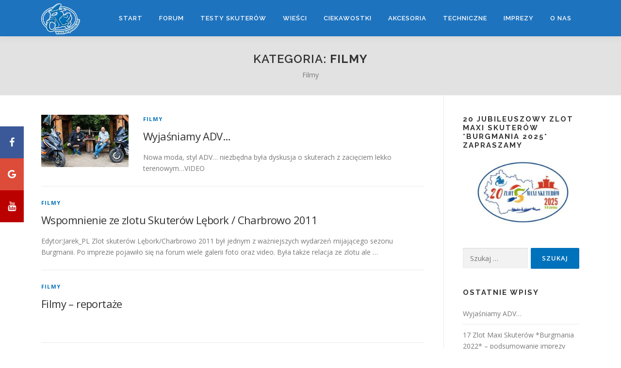

--- FILE ---
content_type: text/html; charset=UTF-8
request_url: https://www.burgmania.net/category/relacje-z-ewentow/filmy/
body_size: 12962
content:
<!DOCTYPE html>
<html lang="pl-PL">
<head>
<meta charset="UTF-8">
<meta name="viewport" content="width=device-width, initial-scale=1">
<link rel="profile" href="http://gmpg.org/xfn/11">
<title>Filmy &#8211; Burgmania</title>
<meta name='robots' content='max-image-preview:large' />
<link rel='dns-prefetch' href='//fonts.googleapis.com' />
<link rel="alternate" type="application/rss+xml" title="Burgmania &raquo; Kanał z wpisami" href="https://www.burgmania.net/feed/" />
<link rel="alternate" type="application/rss+xml" title="Burgmania &raquo; Kanał z komentarzami" href="https://www.burgmania.net/comments/feed/" />
<link rel="alternate" type="application/rss+xml" title="Burgmania &raquo; Kanał z wpisami zaszufladkowanymi do kategorii Filmy" href="https://www.burgmania.net/category/relacje-z-ewentow/filmy/feed/" />
<style id='wp-img-auto-sizes-contain-inline-css' type='text/css'>
img:is([sizes=auto i],[sizes^="auto," i]){contain-intrinsic-size:3000px 1500px}
/*# sourceURL=wp-img-auto-sizes-contain-inline-css */
</style>
<style id='wp-emoji-styles-inline-css' type='text/css'>

	img.wp-smiley, img.emoji {
		display: inline !important;
		border: none !important;
		box-shadow: none !important;
		height: 1em !important;
		width: 1em !important;
		margin: 0 0.07em !important;
		vertical-align: -0.1em !important;
		background: none !important;
		padding: 0 !important;
	}
/*# sourceURL=wp-emoji-styles-inline-css */
</style>
<style id='wp-block-library-inline-css' type='text/css'>
:root{--wp-block-synced-color:#7a00df;--wp-block-synced-color--rgb:122,0,223;--wp-bound-block-color:var(--wp-block-synced-color);--wp-editor-canvas-background:#ddd;--wp-admin-theme-color:#007cba;--wp-admin-theme-color--rgb:0,124,186;--wp-admin-theme-color-darker-10:#006ba1;--wp-admin-theme-color-darker-10--rgb:0,107,160.5;--wp-admin-theme-color-darker-20:#005a87;--wp-admin-theme-color-darker-20--rgb:0,90,135;--wp-admin-border-width-focus:2px}@media (min-resolution:192dpi){:root{--wp-admin-border-width-focus:1.5px}}.wp-element-button{cursor:pointer}:root .has-very-light-gray-background-color{background-color:#eee}:root .has-very-dark-gray-background-color{background-color:#313131}:root .has-very-light-gray-color{color:#eee}:root .has-very-dark-gray-color{color:#313131}:root .has-vivid-green-cyan-to-vivid-cyan-blue-gradient-background{background:linear-gradient(135deg,#00d084,#0693e3)}:root .has-purple-crush-gradient-background{background:linear-gradient(135deg,#34e2e4,#4721fb 50%,#ab1dfe)}:root .has-hazy-dawn-gradient-background{background:linear-gradient(135deg,#faaca8,#dad0ec)}:root .has-subdued-olive-gradient-background{background:linear-gradient(135deg,#fafae1,#67a671)}:root .has-atomic-cream-gradient-background{background:linear-gradient(135deg,#fdd79a,#004a59)}:root .has-nightshade-gradient-background{background:linear-gradient(135deg,#330968,#31cdcf)}:root .has-midnight-gradient-background{background:linear-gradient(135deg,#020381,#2874fc)}:root{--wp--preset--font-size--normal:16px;--wp--preset--font-size--huge:42px}.has-regular-font-size{font-size:1em}.has-larger-font-size{font-size:2.625em}.has-normal-font-size{font-size:var(--wp--preset--font-size--normal)}.has-huge-font-size{font-size:var(--wp--preset--font-size--huge)}.has-text-align-center{text-align:center}.has-text-align-left{text-align:left}.has-text-align-right{text-align:right}.has-fit-text{white-space:nowrap!important}#end-resizable-editor-section{display:none}.aligncenter{clear:both}.items-justified-left{justify-content:flex-start}.items-justified-center{justify-content:center}.items-justified-right{justify-content:flex-end}.items-justified-space-between{justify-content:space-between}.screen-reader-text{border:0;clip-path:inset(50%);height:1px;margin:-1px;overflow:hidden;padding:0;position:absolute;width:1px;word-wrap:normal!important}.screen-reader-text:focus{background-color:#ddd;clip-path:none;color:#444;display:block;font-size:1em;height:auto;left:5px;line-height:normal;padding:15px 23px 14px;text-decoration:none;top:5px;width:auto;z-index:100000}html :where(.has-border-color){border-style:solid}html :where([style*=border-top-color]){border-top-style:solid}html :where([style*=border-right-color]){border-right-style:solid}html :where([style*=border-bottom-color]){border-bottom-style:solid}html :where([style*=border-left-color]){border-left-style:solid}html :where([style*=border-width]){border-style:solid}html :where([style*=border-top-width]){border-top-style:solid}html :where([style*=border-right-width]){border-right-style:solid}html :where([style*=border-bottom-width]){border-bottom-style:solid}html :where([style*=border-left-width]){border-left-style:solid}html :where(img[class*=wp-image-]){height:auto;max-width:100%}:where(figure){margin:0 0 1em}html :where(.is-position-sticky){--wp-admin--admin-bar--position-offset:var(--wp-admin--admin-bar--height,0px)}@media screen and (max-width:600px){html :where(.is-position-sticky){--wp-admin--admin-bar--position-offset:0px}}

/*# sourceURL=wp-block-library-inline-css */
</style><style id='global-styles-inline-css' type='text/css'>
:root{--wp--preset--aspect-ratio--square: 1;--wp--preset--aspect-ratio--4-3: 4/3;--wp--preset--aspect-ratio--3-4: 3/4;--wp--preset--aspect-ratio--3-2: 3/2;--wp--preset--aspect-ratio--2-3: 2/3;--wp--preset--aspect-ratio--16-9: 16/9;--wp--preset--aspect-ratio--9-16: 9/16;--wp--preset--color--black: #000000;--wp--preset--color--cyan-bluish-gray: #abb8c3;--wp--preset--color--white: #ffffff;--wp--preset--color--pale-pink: #f78da7;--wp--preset--color--vivid-red: #cf2e2e;--wp--preset--color--luminous-vivid-orange: #ff6900;--wp--preset--color--luminous-vivid-amber: #fcb900;--wp--preset--color--light-green-cyan: #7bdcb5;--wp--preset--color--vivid-green-cyan: #00d084;--wp--preset--color--pale-cyan-blue: #8ed1fc;--wp--preset--color--vivid-cyan-blue: #0693e3;--wp--preset--color--vivid-purple: #9b51e0;--wp--preset--gradient--vivid-cyan-blue-to-vivid-purple: linear-gradient(135deg,rgb(6,147,227) 0%,rgb(155,81,224) 100%);--wp--preset--gradient--light-green-cyan-to-vivid-green-cyan: linear-gradient(135deg,rgb(122,220,180) 0%,rgb(0,208,130) 100%);--wp--preset--gradient--luminous-vivid-amber-to-luminous-vivid-orange: linear-gradient(135deg,rgb(252,185,0) 0%,rgb(255,105,0) 100%);--wp--preset--gradient--luminous-vivid-orange-to-vivid-red: linear-gradient(135deg,rgb(255,105,0) 0%,rgb(207,46,46) 100%);--wp--preset--gradient--very-light-gray-to-cyan-bluish-gray: linear-gradient(135deg,rgb(238,238,238) 0%,rgb(169,184,195) 100%);--wp--preset--gradient--cool-to-warm-spectrum: linear-gradient(135deg,rgb(74,234,220) 0%,rgb(151,120,209) 20%,rgb(207,42,186) 40%,rgb(238,44,130) 60%,rgb(251,105,98) 80%,rgb(254,248,76) 100%);--wp--preset--gradient--blush-light-purple: linear-gradient(135deg,rgb(255,206,236) 0%,rgb(152,150,240) 100%);--wp--preset--gradient--blush-bordeaux: linear-gradient(135deg,rgb(254,205,165) 0%,rgb(254,45,45) 50%,rgb(107,0,62) 100%);--wp--preset--gradient--luminous-dusk: linear-gradient(135deg,rgb(255,203,112) 0%,rgb(199,81,192) 50%,rgb(65,88,208) 100%);--wp--preset--gradient--pale-ocean: linear-gradient(135deg,rgb(255,245,203) 0%,rgb(182,227,212) 50%,rgb(51,167,181) 100%);--wp--preset--gradient--electric-grass: linear-gradient(135deg,rgb(202,248,128) 0%,rgb(113,206,126) 100%);--wp--preset--gradient--midnight: linear-gradient(135deg,rgb(2,3,129) 0%,rgb(40,116,252) 100%);--wp--preset--font-size--small: 13px;--wp--preset--font-size--medium: 20px;--wp--preset--font-size--large: 36px;--wp--preset--font-size--x-large: 42px;--wp--preset--spacing--20: 0.44rem;--wp--preset--spacing--30: 0.67rem;--wp--preset--spacing--40: 1rem;--wp--preset--spacing--50: 1.5rem;--wp--preset--spacing--60: 2.25rem;--wp--preset--spacing--70: 3.38rem;--wp--preset--spacing--80: 5.06rem;--wp--preset--shadow--natural: 6px 6px 9px rgba(0, 0, 0, 0.2);--wp--preset--shadow--deep: 12px 12px 50px rgba(0, 0, 0, 0.4);--wp--preset--shadow--sharp: 6px 6px 0px rgba(0, 0, 0, 0.2);--wp--preset--shadow--outlined: 6px 6px 0px -3px rgb(255, 255, 255), 6px 6px rgb(0, 0, 0);--wp--preset--shadow--crisp: 6px 6px 0px rgb(0, 0, 0);}:where(.is-layout-flex){gap: 0.5em;}:where(.is-layout-grid){gap: 0.5em;}body .is-layout-flex{display: flex;}.is-layout-flex{flex-wrap: wrap;align-items: center;}.is-layout-flex > :is(*, div){margin: 0;}body .is-layout-grid{display: grid;}.is-layout-grid > :is(*, div){margin: 0;}:where(.wp-block-columns.is-layout-flex){gap: 2em;}:where(.wp-block-columns.is-layout-grid){gap: 2em;}:where(.wp-block-post-template.is-layout-flex){gap: 1.25em;}:where(.wp-block-post-template.is-layout-grid){gap: 1.25em;}.has-black-color{color: var(--wp--preset--color--black) !important;}.has-cyan-bluish-gray-color{color: var(--wp--preset--color--cyan-bluish-gray) !important;}.has-white-color{color: var(--wp--preset--color--white) !important;}.has-pale-pink-color{color: var(--wp--preset--color--pale-pink) !important;}.has-vivid-red-color{color: var(--wp--preset--color--vivid-red) !important;}.has-luminous-vivid-orange-color{color: var(--wp--preset--color--luminous-vivid-orange) !important;}.has-luminous-vivid-amber-color{color: var(--wp--preset--color--luminous-vivid-amber) !important;}.has-light-green-cyan-color{color: var(--wp--preset--color--light-green-cyan) !important;}.has-vivid-green-cyan-color{color: var(--wp--preset--color--vivid-green-cyan) !important;}.has-pale-cyan-blue-color{color: var(--wp--preset--color--pale-cyan-blue) !important;}.has-vivid-cyan-blue-color{color: var(--wp--preset--color--vivid-cyan-blue) !important;}.has-vivid-purple-color{color: var(--wp--preset--color--vivid-purple) !important;}.has-black-background-color{background-color: var(--wp--preset--color--black) !important;}.has-cyan-bluish-gray-background-color{background-color: var(--wp--preset--color--cyan-bluish-gray) !important;}.has-white-background-color{background-color: var(--wp--preset--color--white) !important;}.has-pale-pink-background-color{background-color: var(--wp--preset--color--pale-pink) !important;}.has-vivid-red-background-color{background-color: var(--wp--preset--color--vivid-red) !important;}.has-luminous-vivid-orange-background-color{background-color: var(--wp--preset--color--luminous-vivid-orange) !important;}.has-luminous-vivid-amber-background-color{background-color: var(--wp--preset--color--luminous-vivid-amber) !important;}.has-light-green-cyan-background-color{background-color: var(--wp--preset--color--light-green-cyan) !important;}.has-vivid-green-cyan-background-color{background-color: var(--wp--preset--color--vivid-green-cyan) !important;}.has-pale-cyan-blue-background-color{background-color: var(--wp--preset--color--pale-cyan-blue) !important;}.has-vivid-cyan-blue-background-color{background-color: var(--wp--preset--color--vivid-cyan-blue) !important;}.has-vivid-purple-background-color{background-color: var(--wp--preset--color--vivid-purple) !important;}.has-black-border-color{border-color: var(--wp--preset--color--black) !important;}.has-cyan-bluish-gray-border-color{border-color: var(--wp--preset--color--cyan-bluish-gray) !important;}.has-white-border-color{border-color: var(--wp--preset--color--white) !important;}.has-pale-pink-border-color{border-color: var(--wp--preset--color--pale-pink) !important;}.has-vivid-red-border-color{border-color: var(--wp--preset--color--vivid-red) !important;}.has-luminous-vivid-orange-border-color{border-color: var(--wp--preset--color--luminous-vivid-orange) !important;}.has-luminous-vivid-amber-border-color{border-color: var(--wp--preset--color--luminous-vivid-amber) !important;}.has-light-green-cyan-border-color{border-color: var(--wp--preset--color--light-green-cyan) !important;}.has-vivid-green-cyan-border-color{border-color: var(--wp--preset--color--vivid-green-cyan) !important;}.has-pale-cyan-blue-border-color{border-color: var(--wp--preset--color--pale-cyan-blue) !important;}.has-vivid-cyan-blue-border-color{border-color: var(--wp--preset--color--vivid-cyan-blue) !important;}.has-vivid-purple-border-color{border-color: var(--wp--preset--color--vivid-purple) !important;}.has-vivid-cyan-blue-to-vivid-purple-gradient-background{background: var(--wp--preset--gradient--vivid-cyan-blue-to-vivid-purple) !important;}.has-light-green-cyan-to-vivid-green-cyan-gradient-background{background: var(--wp--preset--gradient--light-green-cyan-to-vivid-green-cyan) !important;}.has-luminous-vivid-amber-to-luminous-vivid-orange-gradient-background{background: var(--wp--preset--gradient--luminous-vivid-amber-to-luminous-vivid-orange) !important;}.has-luminous-vivid-orange-to-vivid-red-gradient-background{background: var(--wp--preset--gradient--luminous-vivid-orange-to-vivid-red) !important;}.has-very-light-gray-to-cyan-bluish-gray-gradient-background{background: var(--wp--preset--gradient--very-light-gray-to-cyan-bluish-gray) !important;}.has-cool-to-warm-spectrum-gradient-background{background: var(--wp--preset--gradient--cool-to-warm-spectrum) !important;}.has-blush-light-purple-gradient-background{background: var(--wp--preset--gradient--blush-light-purple) !important;}.has-blush-bordeaux-gradient-background{background: var(--wp--preset--gradient--blush-bordeaux) !important;}.has-luminous-dusk-gradient-background{background: var(--wp--preset--gradient--luminous-dusk) !important;}.has-pale-ocean-gradient-background{background: var(--wp--preset--gradient--pale-ocean) !important;}.has-electric-grass-gradient-background{background: var(--wp--preset--gradient--electric-grass) !important;}.has-midnight-gradient-background{background: var(--wp--preset--gradient--midnight) !important;}.has-small-font-size{font-size: var(--wp--preset--font-size--small) !important;}.has-medium-font-size{font-size: var(--wp--preset--font-size--medium) !important;}.has-large-font-size{font-size: var(--wp--preset--font-size--large) !important;}.has-x-large-font-size{font-size: var(--wp--preset--font-size--x-large) !important;}
/*# sourceURL=global-styles-inline-css */
</style>

<style id='classic-theme-styles-inline-css' type='text/css'>
/*! This file is auto-generated */
.wp-block-button__link{color:#fff;background-color:#32373c;border-radius:9999px;box-shadow:none;text-decoration:none;padding:calc(.667em + 2px) calc(1.333em + 2px);font-size:1.125em}.wp-block-file__button{background:#32373c;color:#fff;text-decoration:none}
/*# sourceURL=/wp-includes/css/classic-themes.min.css */
</style>
<link rel='stylesheet' id='fg-style-css' href='https://www.burgmania.net/wp-content/plugins/folder-gallery/css/style.css?ver=6.9' type='text/css' media='all' />
<link rel='stylesheet' id='onepress-fonts-css' href='https://fonts.googleapis.com/css?family=Raleway%3A400%2C500%2C600%2C700%2C300%2C100%2C800%2C900%7COpen+Sans%3A400%2C300%2C300italic%2C400italic%2C600%2C600italic%2C700%2C700italic&#038;subset=latin%2Clatin-ext&#038;ver=2.2.3' type='text/css' media='all' />
<link rel='stylesheet' id='onepress-animate-css' href='https://www.burgmania.net/wp-content/themes/onepress/assets/css/animate.min.css?ver=2.2.3' type='text/css' media='all' />
<link rel='stylesheet' id='onepress-fa-css' href='https://www.burgmania.net/wp-content/themes/onepress/assets/css/font-awesome.min.css?ver=4.7.0' type='text/css' media='all' />
<link rel='stylesheet' id='onepress-bootstrap-css' href='https://www.burgmania.net/wp-content/themes/onepress/assets/css/bootstrap.min.css?ver=2.2.3' type='text/css' media='all' />
<link rel='stylesheet' id='onepress-style-css' href='https://www.burgmania.net/wp-content/themes/onepress/style.css?ver=6.9' type='text/css' media='all' />
<style id='onepress-style-inline-css' type='text/css'>
.site-logo-div img{height:64px;width:auto}#main .video-section section.hero-slideshow-wrapper{background:transparent}.hero-slideshow-wrapper:after{position:absolute;top:0px;left:0px;width:100%;height:100%;background-color:rgba(0,0,0,0.3);display:block;content:""}.body-desktop .parallax-hero .hero-slideshow-wrapper:after{display:none!important}#parallax-hero>.parallax-bg::before{background-color:rgba(0,0,0,0.3);opacity:1}.body-desktop .parallax-hero .hero-slideshow-wrapper:after{display:none!important}a,.screen-reader-text:hover,.screen-reader-text:active,.screen-reader-text:focus,.header-social a,.onepress-menu a:hover,.onepress-menu ul li a:hover,.onepress-menu li.onepress-current-item>a,.onepress-menu ul li.current-menu-item>a,.onepress-menu>li a.menu-actived,.onepress-menu.onepress-menu-mobile li.onepress-current-item>a,.site-footer a,.site-footer .footer-social a:hover,.site-footer .btt a:hover,.highlight,#comments .comment .comment-wrapper .comment-meta .comment-time:hover,#comments .comment .comment-wrapper .comment-meta .comment-reply-link:hover,#comments .comment .comment-wrapper .comment-meta .comment-edit-link:hover,.btn-theme-primary-outline,.sidebar .widget a:hover,.section-services .service-item .service-image i,.counter_item .counter__number,.team-member .member-thumb .member-profile a:hover,.icon-background-default{color:#0072bc}input[type="reset"],input[type="submit"],input[type="submit"],input[type="reset"]:hover,input[type="submit"]:hover,input[type="submit"]:hover .nav-links a:hover,.btn-theme-primary,.btn-theme-primary-outline:hover,.section-testimonials .card-theme-primary,.woocommerce #respond input#submit,.woocommerce a.button,.woocommerce button.button,.woocommerce input.button,.woocommerce button.button.alt,.pirate-forms-submit-button,.pirate-forms-submit-button:hover,input[type="reset"],input[type="submit"],input[type="submit"],.pirate-forms-submit-button,.contact-form div.wpforms-container-full .wpforms-form .wpforms-submit,.contact-form div.wpforms-container-full .wpforms-form .wpforms-submit:hover,.nav-links a:hover,.nav-links a.current,.nav-links .page-numbers:hover,.nav-links .page-numbers.current{background:#0072bc}.btn-theme-primary-outline,.btn-theme-primary-outline:hover,.pricing__item:hover,.section-testimonials .card-theme-primary,.entry-content blockquote{border-color:#0072bc}.feature-item:hover .icon-background-default{color:#3d3d3d}.page-header:not(.page--cover){text-align:center}.page-header.page--cover .entry-title{color:rgba(30,115,190,1)}.page-header .entry-title{color:rgba(30,115,190,1)}.page-header.page--cover:before{background:rgba(226,226,226,1)}.page-header:before{background:rgba(226,226,226,1)}.site-header,.is-transparent .site-header.header-fixed{background:#1e73be;border-bottom:0px none}.onepress-menu>li>a{color:#ffffff}.onepress-menu>li>a:hover,.onepress-menu>li.onepress-current-item>a{color:#020202;-webkit-transition:all 0.5s ease-in-out;-moz-transition:all 0.5s ease-in-out;-o-transition:all 0.5s ease-in-out;transition:all 0.5s ease-in-out}@media screen and (min-width:1140px){.onepress-menu>li:last-child>a{padding-right:17px}.onepress-menu>li>a:hover,.onepress-menu>li.onepress-current-item>a{background:#89a4bf;-webkit-transition:all 0.5s ease-in-out;-moz-transition:all 0.5s ease-in-out;-o-transition:all 0.5s ease-in-out;transition:all 0.5s ease-in-out}}#page .site-branding .site-title,#page .site-branding .site-text-logo{color:#ffffff}.site-footer .site-info,.site-footer .btt a{background-color:#0072bc}.site-footer .site-info{color:rgba(255,255,255,0.7)}.site-footer .btt a,.site-footer .site-info a{color:rgba(255,255,255,0.9)}#footer-widgets{}.gallery-carousel .g-item{padding:0px 10px}.gallery-carousel{margin-left:-10px;margin-right:-10px}.gallery-grid .g-item,.gallery-masonry .g-item .inner{padding:10px}.gallery-grid,.gallery-masonry{margin:-10px}
/*# sourceURL=onepress-style-inline-css */
</style>
<link rel='stylesheet' id='onepress-gallery-lightgallery-css' href='https://www.burgmania.net/wp-content/themes/onepress/assets/css/lightgallery.css?ver=6.9' type='text/css' media='all' />
<link rel='stylesheet' id='fancybox-css' href='https://www.burgmania.net/wp-content/plugins/easy-fancybox/fancybox/1.5.4/jquery.fancybox.min.css?ver=6.9' type='text/css' media='screen' />
<style id='fancybox-inline-css' type='text/css'>
#fancybox-outer{background:#ffffff}#fancybox-content{background:#ffffff;border-color:#ffffff;color:#000000;}#fancybox-title,#fancybox-title-float-main{color:#fff}
/*# sourceURL=fancybox-inline-css */
</style>
<script type="text/javascript" id="jquery-core-js-extra">
/* <![CDATA[ */
var onepress_js_settings = {"onepress_disable_animation":"0","onepress_disable_sticky_header":"0","onepress_vertical_align_menu":"1","hero_animation":"flipInX","hero_speed":"5000","hero_fade":"750","hero_duration":"5000","hero_disable_preload":"","is_home":"","gallery_enable":"1","is_rtl":""};
//# sourceURL=jquery-core-js-extra
/* ]]> */
</script>
<script type="text/javascript" src="https://www.burgmania.net/wp-includes/js/jquery/jquery.min.js?ver=3.7.1" id="jquery-core-js"></script>
<script type="text/javascript" src="https://www.burgmania.net/wp-includes/js/jquery/jquery-migrate.min.js?ver=3.4.1" id="jquery-migrate-js"></script>
<link rel="https://api.w.org/" href="https://www.burgmania.net/wp-json/" /><link rel="alternate" title="JSON" type="application/json" href="https://www.burgmania.net/wp-json/wp/v2/categories/16" /><link rel="EditURI" type="application/rsd+xml" title="RSD" href="https://www.burgmania.net/xmlrpc.php?rsd" />
<meta name="generator" content="WordPress 6.9" />
		<style type="text/css" id="wp-custom-css">
			.list-article-thumb {

    float: left;
    margin-right: 30px;
    width: 180px;
    overflow: hidden;
    height: 100%;
}		</style>
		<!-- Load font awesome icons 20190128 -->
<link rel="stylesheet" href="https://cdnjs.cloudflare.com/ajax/libs/font-awesome/4.7.0/css/font-awesome.min.css">

<link rel="apple-touch-icon" sizes="180x180" href="/ico/apple-touch-icon.png">
<link rel="icon" type="image/png" sizes="32x32" href="/ico/favicon-32x32.png">
<link rel="icon" type="image/png" sizes="16x16" href="/ico/favicon-16x16.png">
<link rel="manifest" href="/ico/site.webmanifest">
<link rel="mask-icon" href="/ico/safari-pinned-tab.svg" color="#0071bc">
<meta name="msapplication-TileColor" content="#eeeeee">
<meta name="theme-color" content="#ffffff">
</head>

<body class="archive category category-filmy category-16 wp-custom-logo wp-theme-onepress group-blog">
<div id="page" class="hfeed site">
	<a class="skip-link screen-reader-text" href="#content">Przeskocz do treści</a>
    <div id="header-section" class="h-on-top no-transparent">		<header id="masthead" class="site-header header-contained is-sticky no-scroll no-t h-on-top" role="banner">
			<div class="container">
				<div class="site-branding">
				<div class="site-brand-inner has-logo-img"><div class="site-logo-div"><a href="https://www.burgmania.net/" class="custom-logo-link  no-t-logo" rel="home" itemprop="url"><img width="151" height="121" src="https://www.burgmania.net/wp-content/uploads/2019/01/burgmania_logo.png" class="custom-logo" alt="Burgmania" itemprop="logo" decoding="async" srcset="https://www.burgmania.net/wp-content/uploads/2019/01/burgmania_logo.png 151w, https://www.burgmania.net/wp-content/uploads/2019/01/burgmania_logo-150x121.png 150w" sizes="(max-width: 151px) 100vw, 151px" /></a></div></div>				</div>
				<div class="header-right-wrapper">
					<a href="#0" id="nav-toggle">Menu<span></span></a>
					<nav id="site-navigation" class="main-navigation" role="navigation">
						<ul class="onepress-menu">
							<li id="menu-item-1051" class="menu-item menu-item-type-custom menu-item-object-custom menu-item-home menu-item-1051"><a href="https://www.burgmania.net">Start</a></li>
<li id="menu-item-1048" class="menu-item menu-item-type-custom menu-item-object-custom menu-item-1048"><a target="_blank" href="http://www.forum.burgmania.net/">Forum</a></li>
<li id="menu-item-1045" class="menu-item menu-item-type-post_type menu-item-object-post menu-item-1045"><a href="https://www.burgmania.net/marki-skuterow/">Testy skuterów</a></li>
<li id="menu-item-1012" class="menu-item menu-item-type-taxonomy menu-item-object-category menu-item-1012"><a href="https://www.burgmania.net/category/nowinki/">Wieści</a></li>
<li id="menu-item-1013" class="menu-item menu-item-type-taxonomy menu-item-object-category menu-item-1013"><a href="https://www.burgmania.net/category/ciekawostki/">Ciekawostki</a></li>
<li id="menu-item-1015" class="menu-item menu-item-type-taxonomy menu-item-object-category menu-item-has-children menu-item-1015"><a href="https://www.burgmania.net/category/testy-akcesoriow/">Akcesoria</a>
<ul class="sub-menu">
	<li id="menu-item-1049" class="menu-item menu-item-type-taxonomy menu-item-object-category menu-item-1049"><a href="https://www.burgmania.net/category/testy-akcesoriow/akcesoria/">Akcesoria i ubranie</a></li>
	<li id="menu-item-1050" class="menu-item menu-item-type-taxonomy menu-item-object-category menu-item-1050"><a href="https://www.burgmania.net/category/testy-akcesoriow/nasze-testy/">Nasze testy</a></li>
</ul>
</li>
<li id="menu-item-1044" class="menu-item menu-item-type-taxonomy menu-item-object-category menu-item-1044"><a href="https://www.burgmania.net/category/techniczne/">Techniczne</a></li>
<li id="menu-item-1016" class="menu-item menu-item-type-taxonomy menu-item-object-category current-category-ancestor current-menu-ancestor current-menu-parent current-category-parent menu-item-has-children menu-item-1016"><a href="https://www.burgmania.net/category/relacje-z-ewentow/">Imprezy</a>
<ul class="sub-menu">
	<li id="menu-item-1018" class="menu-item menu-item-type-taxonomy menu-item-object-category menu-item-1018"><a href="https://www.burgmania.net/category/relacje-z-ewentow/imprezy/">Imprezy</a></li>
	<li id="menu-item-1019" class="menu-item menu-item-type-taxonomy menu-item-object-category menu-item-1019"><a href="https://www.burgmania.net/category/relacje-z-ewentow/kampanie/">Kampanie</a></li>
	<li id="menu-item-1020" class="menu-item menu-item-type-taxonomy menu-item-object-category menu-item-1020"><a href="https://www.burgmania.net/category/relacje-z-ewentow/wyprawy/">Wyprawy</a></li>
	<li id="menu-item-1017" class="menu-item menu-item-type-taxonomy menu-item-object-category current-menu-item menu-item-1017"><a href="https://www.burgmania.net/category/relacje-z-ewentow/filmy/" aria-current="page">Filmy</a></li>
</ul>
</li>
<li id="menu-item-1041" class="menu-item menu-item-type-post_type menu-item-object-post menu-item-has-children menu-item-1041"><a href="https://www.burgmania.net/o-nas/">O nas</a>
<ul class="sub-menu">
	<li id="menu-item-1042" class="menu-item menu-item-type-post_type menu-item-object-post menu-item-1042"><a href="https://www.burgmania.net/kontakt/">Kontakt</a></li>
	<li id="menu-item-1046" class="menu-item menu-item-type-custom menu-item-object-custom menu-item-1046"><a href="http://maps.google.de/maps/ms?msid=203116863093195432022.0004ab1895d0572923842&#038;msa=0&#038;ll=51.563412,14.501953&#038;spn=15.983259,39.506836">Mapka</a></li>
	<li id="menu-item-1043" class="menu-item menu-item-type-taxonomy menu-item-object-category menu-item-1043"><a href="https://www.burgmania.net/category/spoty/">Spoty</a></li>
	<li id="menu-item-1047" class="menu-item menu-item-type-custom menu-item-object-custom menu-item-1047"><a href="http://forum.burgmania.net">Galeria Klubowa</a></li>
</ul>
</li>
						</ul>
					</nav>
					<!-- #site-navigation -->
				</div>
			</div>
		</header><!-- #masthead -->
		</div>
	<div id="content" class="site-content">

		<div class="page-header">
			<div class="container">
				<h1 class="page-title">Kategoria: <span>Filmy</span></h1>				<div class="taxonomy-description"><p>Filmy</p>
</div>			</div>
		</div>

		
		<div id="content-inside" class="container right-sidebar">
			<div id="primary" class="content-area">
				<main id="main" class="site-main" role="main">

				
										
						<article id="post-2599" class="list-article clearfix post-2599 post type-post status-publish format-standard has-post-thumbnail hentry category-filmy">
		<div class="list-article-thumb">
		<a href="https://www.burgmania.net/wyjasniamy-adv/">
			<img width="250" height="150" src="https://www.burgmania.net/wp-content/uploads/2022/08/DTX-SR-250x150.jpg" class="attachment-onepress-blog-small size-onepress-blog-small wp-post-image" alt="" decoding="async" />		</a>
	</div>
	
	<div class="list-article-content">
					<div class="list-article-meta">
				<a href="https://www.burgmania.net/category/relacje-z-ewentow/filmy/" rel="category tag">Filmy</a>			</div>
						<header class="entry-header">
			<h2 class="entry-title"><a href="https://www.burgmania.net/wyjasniamy-adv/" rel="bookmark">Wyjaśniamy ADV&#8230;</a></h2>		</header><!-- .entry-header -->
						<div class="entry-excerpt">
			<p>Nowa moda, styl ADV&#8230; niezbędna była dyskusja o skuterach z zacięciem lekko terenowym&#8230;VIDEO</p>
		</div><!-- .entry-content -->
					</div>

</article><!-- #post-## -->

					
						<article id="post-499" class="list-article clearfix post-499 post type-post status-publish format-standard hentry category-filmy tag-archiwalny">
	
	<div class="list-article-content">
					<div class="list-article-meta">
				<a href="https://www.burgmania.net/category/relacje-z-ewentow/filmy/" rel="category tag">Filmy</a>			</div>
						<header class="entry-header">
			<h2 class="entry-title"><a href="https://www.burgmania.net/wspomnienie-ze-zlotu-skuterow-lebork-charbrowo-2011/" rel="bookmark">Wspomnienie ze zlotu Skuterów Lębork / Charbrowo 2011</a></h2>		</header><!-- .entry-header -->
						<div class="entry-excerpt">
			<p>Edytor:Jarek_PL Zlot skuterów Lębork/Charbrowo 2011 był jednym z ważniejszych wydarzeń mijającego sezonu Burgmanii. Po imprezie pojawiło się na forum wiele galerii foto oraz video. Była także relacja ze zlotu ale &#8230;</p>
		</div><!-- .entry-content -->
					</div>

</article><!-- #post-## -->

					
						<article id="post-879" class="list-article clearfix post-879 post type-post status-publish format-standard hentry category-filmy tag-archiwalny">
	
	<div class="list-article-content">
					<div class="list-article-meta">
				<a href="https://www.burgmania.net/category/relacje-z-ewentow/filmy/" rel="category tag">Filmy</a>			</div>
						<header class="entry-header">
			<h2 class="entry-title"><a href="https://www.burgmania.net/filmy-reportaze/" rel="bookmark">Filmy &#8211; reportaże</a></h2>		</header><!-- .entry-header -->
						<div class="entry-excerpt">
			<p>                          </p>
		</div><!-- .entry-content -->
					</div>

</article><!-- #post-## -->

					
					
				
				</main><!-- #main -->
			</div><!-- #primary -->

                            
<div id="secondary" class="widget-area sidebar" role="complementary">
	<aside id="media_image-3" class="widget widget_media_image"><h2 class="widget-title">20 Jubileuszowy Zlot Maxi Skuterów *Burgmania 2025* ZAPRASZAMY</h2><a href="https://www.forum.burgmania.net/topic/50757-20-jubileuszowy-zlot-maxi-skuter%C3%B3w-burgmania-2025/"><img width="300" height="188" src="https://www.burgmania.net/wp-content/uploads/2025/02/470327579_1010670847764663_1704153576262426295_n-300x188.jpg" class="image wp-image-2634  attachment-medium size-medium" alt="" style="max-width: 100%; height: auto;" title="20 Jubileuszowy Zlot Maxi Skuterów *Burgmania 2025* ZAPRASZAMY" decoding="async" loading="lazy" srcset="https://www.burgmania.net/wp-content/uploads/2025/02/470327579_1010670847764663_1704153576262426295_n-300x188.jpg 300w, https://www.burgmania.net/wp-content/uploads/2025/02/470327579_1010670847764663_1704153576262426295_n-768x482.jpg 768w, https://www.burgmania.net/wp-content/uploads/2025/02/470327579_1010670847764663_1704153576262426295_n-480x300.jpg 480w, https://www.burgmania.net/wp-content/uploads/2025/02/470327579_1010670847764663_1704153576262426295_n-640x400.jpg 640w, https://www.burgmania.net/wp-content/uploads/2025/02/470327579_1010670847764663_1704153576262426295_n.jpg 800w" sizes="auto, (max-width: 300px) 100vw, 300px" /></a></aside><aside id="search-3" class="widget widget_search"><form role="search" method="get" class="search-form" action="https://www.burgmania.net/">
				<label>
					<span class="screen-reader-text">Szukaj:</span>
					<input type="search" class="search-field" placeholder="Szukaj &hellip;" value="" name="s" />
				</label>
				<input type="submit" class="search-submit" value="Szukaj" />
			</form></aside>
		<aside id="recent-posts-2" class="widget widget_recent_entries">
		<h2 class="widget-title">Ostatnie wpisy</h2>
		<ul>
											<li>
					<a href="https://www.burgmania.net/wyjasniamy-adv/">Wyjaśniamy ADV&#8230;</a>
									</li>
											<li>
					<a href="https://www.burgmania.net/17-zlot-maxi-skuterow-burgmania-2022-podsumowanie-imprezy/">17 Zlot Maxi Skuterów *Burgmania 2022* &#8211; podsumowanie imprezy</a>
									</li>
											<li>
					<a href="https://www.burgmania.net/30-000-nowych-motocykli-i-skuterow-marki-honda-sprzedanych-przez-honde-polska/">30 000 nowych motocykli i skuterów marki Honda sprzedanych przez Hondę Polska</a>
									</li>
					</ul>

		</aside><aside id="categories-2" class="widget widget_categories"><h2 class="widget-title">Kategorie</h2><form action="https://www.burgmania.net" method="get"><label class="screen-reader-text" for="cat">Kategorie</label><select  name='cat' id='cat' class='postform'>
	<option value='-1'>Wybierz kategorię</option>
	<option class="level-0" value="6">Awarie&nbsp;&nbsp;(3)</option>
	<option class="level-0" value="1">Bez kategorii&nbsp;&nbsp;(9)</option>
	<option class="level-0" value="7">Ciekawostki&nbsp;&nbsp;(7)</option>
	<option class="level-0" value="173">Italjet&nbsp;&nbsp;(1)</option>
	<option class="level-0" value="17">Katalog&nbsp;&nbsp;(135)</option>
	<option class="level-1" value="27">&nbsp;&nbsp;&nbsp;Adamoto&nbsp;&nbsp;(1)</option>
	<option class="level-1" value="25">&nbsp;&nbsp;&nbsp;Aprilia&nbsp;&nbsp;(4)</option>
	<option class="level-1" value="20">&nbsp;&nbsp;&nbsp;BMW&nbsp;&nbsp;(7)</option>
	<option class="level-1" value="24">&nbsp;&nbsp;&nbsp;Daelim Motor&nbsp;&nbsp;(1)</option>
	<option class="level-1" value="22">&nbsp;&nbsp;&nbsp;Gilera&nbsp;&nbsp;(6)</option>
	<option class="level-1" value="26">&nbsp;&nbsp;&nbsp;Honda&nbsp;&nbsp;(25)</option>
	<option class="level-1" value="33">&nbsp;&nbsp;&nbsp;Inne marki&nbsp;&nbsp;(2)</option>
	<option class="level-1" value="23">&nbsp;&nbsp;&nbsp;Kymco&nbsp;&nbsp;(21)</option>
	<option class="level-1" value="32">&nbsp;&nbsp;&nbsp;LML&nbsp;&nbsp;(1)</option>
	<option class="level-1" value="31">&nbsp;&nbsp;&nbsp;Malaguti&nbsp;&nbsp;(2)</option>
	<option class="level-1" value="28">&nbsp;&nbsp;&nbsp;Peugeot&nbsp;&nbsp;(3)</option>
	<option class="level-1" value="21">&nbsp;&nbsp;&nbsp;Piaggio&nbsp;&nbsp;(9)</option>
	<option class="level-1" value="18">&nbsp;&nbsp;&nbsp;Suzuki&nbsp;&nbsp;(19)</option>
	<option class="level-1" value="30">&nbsp;&nbsp;&nbsp;SYM&nbsp;&nbsp;(2)</option>
	<option class="level-1" value="34">&nbsp;&nbsp;&nbsp;Testy porównawcze&nbsp;&nbsp;(6)</option>
	<option class="level-1" value="29">&nbsp;&nbsp;&nbsp;Vectrix&nbsp;&nbsp;(3)</option>
	<option class="level-1" value="19">&nbsp;&nbsp;&nbsp;Yamaha&nbsp;&nbsp;(25)</option>
	<option class="level-0" value="5">Nowinki&nbsp;&nbsp;(386)</option>
	<option class="level-0" value="10">Relacje z eventów&nbsp;&nbsp;(132)</option>
	<option class="level-1" value="16" selected="selected">&nbsp;&nbsp;&nbsp;Filmy&nbsp;&nbsp;(3)</option>
	<option class="level-1" value="15">&nbsp;&nbsp;&nbsp;Imprezy&nbsp;&nbsp;(67)</option>
	<option class="level-1" value="13">&nbsp;&nbsp;&nbsp;Kampanie&nbsp;&nbsp;(3)</option>
	<option class="level-1" value="14">&nbsp;&nbsp;&nbsp;Wyprawy&nbsp;&nbsp;(58)</option>
	<option class="level-0" value="8">Spoty&nbsp;&nbsp;(1)</option>
	<option class="level-0" value="4">Techniczne&nbsp;&nbsp;(1)</option>
	<option class="level-0" value="9">Testy akcesoriów&nbsp;&nbsp;(19)</option>
	<option class="level-1" value="11">&nbsp;&nbsp;&nbsp;Akcesoria&nbsp;&nbsp;(7)</option>
	<option class="level-1" value="12">&nbsp;&nbsp;&nbsp;Nasze testy&nbsp;&nbsp;(12)</option>
</select>
</form><script type="text/javascript">
/* <![CDATA[ */

( ( dropdownId ) => {
	const dropdown = document.getElementById( dropdownId );
	function onSelectChange() {
		setTimeout( () => {
			if ( 'escape' === dropdown.dataset.lastkey ) {
				return;
			}
			if ( dropdown.value && parseInt( dropdown.value ) > 0 && dropdown instanceof HTMLSelectElement ) {
				dropdown.parentElement.submit();
			}
		}, 250 );
	}
	function onKeyUp( event ) {
		if ( 'Escape' === event.key ) {
			dropdown.dataset.lastkey = 'escape';
		} else {
			delete dropdown.dataset.lastkey;
		}
	}
	function onClick() {
		delete dropdown.dataset.lastkey;
	}
	dropdown.addEventListener( 'keyup', onKeyUp );
	dropdown.addEventListener( 'click', onClick );
	dropdown.addEventListener( 'change', onSelectChange );
})( "cat" );

//# sourceURL=WP_Widget_Categories%3A%3Awidget
/* ]]> */
</script>
</aside><aside id="tag_cloud-4" class="widget widget_tag_cloud"><h2 class="widget-title">Tagi</h2><div class="tagcloud"><a href="https://www.burgmania.net/tag/archiwalny/" class="tag-cloud-link tag-link-35 tag-link-position-1" style="font-size: 22pt;" aria-label="#archiwalny (679 elementów)">#archiwalny</a>
<a href="https://www.burgmania.net/tag/400/" class="tag-cloud-link tag-link-37 tag-link-position-2" style="font-size: 8.99604743083pt;" aria-label="400 (2 elementy)">400</a>
<a href="https://www.burgmania.net/tag/bmw/" class="tag-cloud-link tag-link-46 tag-link-position-3" style="font-size: 9.6600790513834pt;" aria-label="BMW (3 elementy)">BMW</a>
<a href="https://www.burgmania.net/tag/burgman/" class="tag-cloud-link tag-link-51 tag-link-position-4" style="font-size: 8.99604743083pt;" aria-label="Burgman (2 elementy)">Burgman</a>
<a href="https://www.burgmania.net/tag/burgmania/" class="tag-cloud-link tag-link-56 tag-link-position-5" style="font-size: 11.04347826087pt;" aria-label="Burgmania (6 elementów)">Burgmania</a>
<a href="https://www.burgmania.net/tag/downtown-125/" class="tag-cloud-link tag-link-66 tag-link-position-6" style="font-size: 8.99604743083pt;" aria-label="Downtown 125 (2 elementy)">Downtown 125</a>
<a href="https://www.burgmania.net/tag/elektryczny/" class="tag-cloud-link tag-link-71 tag-link-position-7" style="font-size: 8.99604743083pt;" aria-label="elektryczny (2 elementy)">elektryczny</a>
<a href="https://www.burgmania.net/tag/forza-125/" class="tag-cloud-link tag-link-74 tag-link-position-8" style="font-size: 10.213438735178pt;" aria-label="Forza 125 (4 elementy)">Forza 125</a>
<a href="https://www.burgmania.net/tag/grossglockner/" class="tag-cloud-link tag-link-79 tag-link-position-9" style="font-size: 8.99604743083pt;" aria-label="Grossglockner (2 elementy)">Grossglockner</a>
<a href="https://www.burgmania.net/tag/honda/" class="tag-cloud-link tag-link-82 tag-link-position-10" style="font-size: 11.320158102767pt;" aria-label="Honda (7 elementów)">Honda</a>
<a href="https://www.burgmania.net/tag/integra/" class="tag-cloud-link tag-link-89 tag-link-position-11" style="font-size: 8.99604743083pt;" aria-label="Integra (2 elementy)">Integra</a>
<a href="https://www.burgmania.net/tag/integra-750/" class="tag-cloud-link tag-link-90 tag-link-position-12" style="font-size: 8.99604743083pt;" aria-label="Integra 750 (2 elementy)">Integra 750</a>
<a href="https://www.burgmania.net/tag/kymco/" class="tag-cloud-link tag-link-92 tag-link-position-13" style="font-size: 11.04347826087pt;" aria-label="Kymco (6 elementów)">Kymco</a>
<a href="https://www.burgmania.net/tag/majówka/" class="tag-cloud-link tag-link-99 tag-link-position-14" style="font-size: 8.99604743083pt;" aria-label="majówka (2 elementy)">majówka</a>
<a href="https://www.burgmania.net/tag/norwegia/" class="tag-cloud-link tag-link-106 tag-link-position-15" style="font-size: 8.99604743083pt;" aria-label="Norwegia (2 elementy)">Norwegia</a>
<a href="https://www.burgmania.net/tag/opony/" class="tag-cloud-link tag-link-107 tag-link-position-16" style="font-size: 8pt;" aria-label="opony (1 element)">opony</a>
<a href="https://www.burgmania.net/tag/paryż/" class="tag-cloud-link tag-link-108 tag-link-position-17" style="font-size: 8.99604743083pt;" aria-label="Paryż (2 elementy)">Paryż</a>
<a href="https://www.burgmania.net/tag/piaggio/" class="tag-cloud-link tag-link-109 tag-link-position-18" style="font-size: 8pt;" aria-label="Piaggio (1 element)">Piaggio</a>
<a href="https://www.burgmania.net/tag/praga/" class="tag-cloud-link tag-link-110 tag-link-position-19" style="font-size: 8.99604743083pt;" aria-label="Praga (2 elementy)">Praga</a>
<a href="https://www.burgmania.net/tag/prom/" class="tag-cloud-link tag-link-111 tag-link-position-20" style="font-size: 8pt;" aria-label="Prom (1 element)">Prom</a>
<a href="https://www.burgmania.net/tag/rajd/" class="tag-cloud-link tag-link-112 tag-link-position-21" style="font-size: 8pt;" aria-label="Rajd (1 element)">Rajd</a>
<a href="https://www.burgmania.net/tag/rzym/" class="tag-cloud-link tag-link-113 tag-link-position-22" style="font-size: 8pt;" aria-label="Rzym (1 element)">Rzym</a>
<a href="https://www.burgmania.net/tag/saksonia/" class="tag-cloud-link tag-link-114 tag-link-position-23" style="font-size: 8pt;" aria-label="Saksonia (1 element)">Saksonia</a>
<a href="https://www.burgmania.net/tag/scooter-festival/" class="tag-cloud-link tag-link-115 tag-link-position-24" style="font-size: 8pt;" aria-label="Scooter Festival (1 element)">Scooter Festival</a>
<a href="https://www.burgmania.net/tag/scooterland/" class="tag-cloud-link tag-link-116 tag-link-position-25" style="font-size: 8pt;" aria-label="Scooterland (1 element)">Scooterland</a>
<a href="https://www.burgmania.net/tag/scoterino/" class="tag-cloud-link tag-link-117 tag-link-position-26" style="font-size: 8pt;" aria-label="Scoterino (1 element)">Scoterino</a>
<a href="https://www.burgmania.net/tag/sh125i/" class="tag-cloud-link tag-link-118 tag-link-position-27" style="font-size: 8pt;" aria-label="SH125i (1 element)">SH125i</a>
<a href="https://www.burgmania.net/tag/silver-wing/" class="tag-cloud-link tag-link-119 tag-link-position-28" style="font-size: 9.6600790513834pt;" aria-label="Silver Wing (3 elementy)">Silver Wing</a>
<a href="https://www.burgmania.net/tag/smartcharger/" class="tag-cloud-link tag-link-120 tag-link-position-29" style="font-size: 8pt;" aria-label="SmartCharger (1 element)">SmartCharger</a>
<a href="https://www.burgmania.net/tag/spidermax-500/" class="tag-cloud-link tag-link-121 tag-link-position-30" style="font-size: 8pt;" aria-label="Spidermax 500 (1 element)">Spidermax 500</a>
<a href="https://www.burgmania.net/tag/suzuki/" class="tag-cloud-link tag-link-122 tag-link-position-31" style="font-size: 9.6600790513834pt;" aria-label="Suzuki (3 elementy)">Suzuki</a>
<a href="https://www.burgmania.net/tag/suzuki-burgman-125-model-2014/" class="tag-cloud-link tag-link-123 tag-link-position-32" style="font-size: 8pt;" aria-label="Suzuki Burgman 125 model 2014 (1 element)">Suzuki Burgman 125 model 2014</a>
<a href="https://www.burgmania.net/tag/sw/" class="tag-cloud-link tag-link-124 tag-link-position-33" style="font-size: 8pt;" aria-label="SW (1 element)">SW</a>
<a href="https://www.burgmania.net/tag/sw-t600/" class="tag-cloud-link tag-link-125 tag-link-position-34" style="font-size: 8pt;" aria-label="SW-T600 (1 element)">SW-T600</a>
<a href="https://www.burgmania.net/tag/szampania/" class="tag-cloud-link tag-link-126 tag-link-position-35" style="font-size: 8pt;" aria-label="Szampania (1 element)">Szampania</a>
<a href="https://www.burgmania.net/tag/t-max/" class="tag-cloud-link tag-link-127 tag-link-position-36" style="font-size: 8pt;" aria-label="T-max (1 element)">T-max</a>
<a href="https://www.burgmania.net/tag/t-max-530/" class="tag-cloud-link tag-link-128 tag-link-position-37" style="font-size: 8pt;" aria-label="T-MAX 530 (1 element)">T-MAX 530</a>
<a href="https://www.burgmania.net/tag/test/" class="tag-cloud-link tag-link-130 tag-link-position-38" style="font-size: 8.99604743083pt;" aria-label="Test (2 elementy)">Test</a>
<a href="https://www.burgmania.net/tag/test-burgmania/" class="tag-cloud-link tag-link-132 tag-link-position-39" style="font-size: 8.99604743083pt;" aria-label="Test Burgmania (2 elementy)">Test Burgmania</a>
<a href="https://www.burgmania.net/tag/x-max-400/" class="tag-cloud-link tag-link-144 tag-link-position-40" style="font-size: 8.99604743083pt;" aria-label="X-max 400 (2 elementy)">X-max 400</a>
<a href="https://www.burgmania.net/tag/x-town/" class="tag-cloud-link tag-link-145 tag-link-position-41" style="font-size: 8.99604743083pt;" aria-label="X-Town (2 elementy)">X-Town</a>
<a href="https://www.burgmania.net/tag/xciting-400i/" class="tag-cloud-link tag-link-146 tag-link-position-42" style="font-size: 8pt;" aria-label="Xciting 400i (1 element)">Xciting 400i</a>
<a href="https://www.burgmania.net/tag/yamaha/" class="tag-cloud-link tag-link-147 tag-link-position-43" style="font-size: 9.6600790513834pt;" aria-label="Yamaha (3 elementy)">Yamaha</a>
<a href="https://www.burgmania.net/tag/zlot-burgmania/" class="tag-cloud-link tag-link-150 tag-link-position-44" style="font-size: 8.99604743083pt;" aria-label="Zlot Burgmania (2 elementy)">Zlot Burgmania</a>
<a href="https://www.burgmania.net/tag/zywiec/" class="tag-cloud-link tag-link-152 tag-link-position-45" style="font-size: 8.99604743083pt;" aria-label="Zywiec (2 elementy)">Zywiec</a></div>
</aside></div><!-- #secondary -->
            
		</div><!--#content-inside -->
	</div><!-- #content -->

    <footer id="colophon" class="site-footer" role="contentinfo">
        		
        <div class="site-info">
            <div class="container">
                                    <div class="btt">
                        <a class="back-to-top" href="#page" title="Powrót na górę"><i class="fa fa-angle-double-up wow flash" data-wow-duration="2s"></i></a>
                    </div>
                                		Prawa autorskie &copy; 2026 Burgmania		<span class="sep"> &ndash; </span>
		<a href="https://www.famethemes.com/themes/onepress">OnePress</a> motyw wg FameThemes		            </div>
        </div>
        <!-- .site-info -->

    </footer><!-- #colophon -->
    </div><!-- #page -->

<script type="speculationrules">
{"prefetch":[{"source":"document","where":{"and":[{"href_matches":"/*"},{"not":{"href_matches":["/wp-*.php","/wp-admin/*","/wp-content/uploads/*","/wp-content/*","/wp-content/plugins/*","/wp-content/themes/onepress/*","/*\\?(.+)"]}},{"not":{"selector_matches":"a[rel~=\"nofollow\"]"}},{"not":{"selector_matches":".no-prefetch, .no-prefetch a"}}]},"eagerness":"conservative"}]}
</script>
<script type="text/javascript" src="https://www.burgmania.net/wp-content/themes/onepress/assets/js/plugins.js?ver=2.2.3" id="onepress-js-plugins-js"></script>
<script type="text/javascript" src="https://www.burgmania.net/wp-content/themes/onepress/assets/js/bootstrap.min.js?ver=2.2.3" id="onepress-js-bootstrap-js"></script>
<script type="text/javascript" src="https://www.burgmania.net/wp-content/themes/onepress/assets/js/theme.js?ver=2.2.3" id="onepress-theme-js"></script>
<script type="text/javascript" src="https://www.burgmania.net/wp-content/plugins/easy-fancybox/vendor/purify.min.js?ver=6.9" id="fancybox-purify-js"></script>
<script type="text/javascript" id="jquery-fancybox-js-extra">
/* <![CDATA[ */
var efb_i18n = {"close":"Close","next":"Next","prev":"Previous","startSlideshow":"Start slideshow","toggleSize":"Toggle size"};
//# sourceURL=jquery-fancybox-js-extra
/* ]]> */
</script>
<script type="text/javascript" src="https://www.burgmania.net/wp-content/plugins/easy-fancybox/fancybox/1.5.4/jquery.fancybox.min.js?ver=6.9" id="jquery-fancybox-js"></script>
<script type="text/javascript" id="jquery-fancybox-js-after">
/* <![CDATA[ */
var fb_timeout, fb_opts={'autoScale':true,'showCloseButton':true,'width':560,'height':340,'margin':20,'pixelRatio':'false','padding':10,'centerOnScroll':false,'enableEscapeButton':true,'speedIn':300,'speedOut':300,'overlayShow':true,'hideOnOverlayClick':true,'overlayColor':'#000','overlayOpacity':0.6,'minViewportWidth':320,'minVpHeight':320,'disableCoreLightbox':'true','enableBlockControls':'true','fancybox_openBlockControls':'true' };
if(typeof easy_fancybox_handler==='undefined'){
var easy_fancybox_handler=function(){
jQuery([".nolightbox","a.wp-block-file__button","a.pin-it-button","a[href*='pinterest.com\/pin\/create']","a[href*='facebook.com\/share']","a[href*='twitter.com\/share']"].join(',')).addClass('nofancybox');
jQuery('a.fancybox-close').on('click',function(e){e.preventDefault();jQuery.fancybox.close()});
/* IMG */
						var unlinkedImageBlocks=jQuery(".wp-block-image > img:not(.nofancybox,figure.nofancybox>img)");
						unlinkedImageBlocks.wrap(function() {
							var href = jQuery( this ).attr( "src" );
							return "<a href='" + href + "'></a>";
						});
var fb_IMG_select=jQuery('a[href*=".jpg" i]:not(.nofancybox,li.nofancybox>a,figure.nofancybox>a),area[href*=".jpg" i]:not(.nofancybox),a[href*=".png" i]:not(.nofancybox,li.nofancybox>a,figure.nofancybox>a),area[href*=".png" i]:not(.nofancybox),a[href*=".webp" i]:not(.nofancybox,li.nofancybox>a,figure.nofancybox>a),area[href*=".webp" i]:not(.nofancybox),a[href*=".jpeg" i]:not(.nofancybox,li.nofancybox>a,figure.nofancybox>a),area[href*=".jpeg" i]:not(.nofancybox)');
fb_IMG_select.addClass('fancybox image');
var fb_IMG_sections=jQuery('.gallery,.wp-block-gallery,.tiled-gallery,.wp-block-jetpack-tiled-gallery,.ngg-galleryoverview,.ngg-imagebrowser,.nextgen_pro_blog_gallery,.nextgen_pro_film,.nextgen_pro_horizontal_filmstrip,.ngg-pro-masonry-wrapper,.ngg-pro-mosaic-container,.nextgen_pro_sidescroll,.nextgen_pro_slideshow,.nextgen_pro_thumbnail_grid,.tiled-gallery');
fb_IMG_sections.each(function(){jQuery(this).find(fb_IMG_select).attr('rel','gallery-'+fb_IMG_sections.index(this));});
jQuery('a.fancybox,area.fancybox,.fancybox>a').each(function(){jQuery(this).fancybox(jQuery.extend(true,{},fb_opts,{'transition':'elastic','transitionIn':'elastic','transitionOut':'elastic','opacity':false,'hideOnContentClick':false,'titleShow':true,'titlePosition':'over','titleFromAlt':true,'showNavArrows':true,'enableKeyboardNav':true,'cyclic':false,'mouseWheel':'true','changeSpeed':250,'changeFade':300}))});
};};
jQuery(easy_fancybox_handler);jQuery(document).on('post-load',easy_fancybox_handler);

//# sourceURL=jquery-fancybox-js-after
/* ]]> */
</script>
<script type="text/javascript" src="https://www.burgmania.net/wp-content/plugins/easy-fancybox/vendor/jquery.easing.min.js?ver=1.4.1" id="jquery-easing-js"></script>
<script type="text/javascript" src="https://www.burgmania.net/wp-content/plugins/easy-fancybox/vendor/jquery.mousewheel.min.js?ver=3.1.13" id="jquery-mousewheel-js"></script>
<script id="wp-emoji-settings" type="application/json">
{"baseUrl":"https://s.w.org/images/core/emoji/17.0.2/72x72/","ext":".png","svgUrl":"https://s.w.org/images/core/emoji/17.0.2/svg/","svgExt":".svg","source":{"concatemoji":"https://www.burgmania.net/wp-includes/js/wp-emoji-release.min.js?ver=6.9"}}
</script>
<script type="module">
/* <![CDATA[ */
/*! This file is auto-generated */
const a=JSON.parse(document.getElementById("wp-emoji-settings").textContent),o=(window._wpemojiSettings=a,"wpEmojiSettingsSupports"),s=["flag","emoji"];function i(e){try{var t={supportTests:e,timestamp:(new Date).valueOf()};sessionStorage.setItem(o,JSON.stringify(t))}catch(e){}}function c(e,t,n){e.clearRect(0,0,e.canvas.width,e.canvas.height),e.fillText(t,0,0);t=new Uint32Array(e.getImageData(0,0,e.canvas.width,e.canvas.height).data);e.clearRect(0,0,e.canvas.width,e.canvas.height),e.fillText(n,0,0);const a=new Uint32Array(e.getImageData(0,0,e.canvas.width,e.canvas.height).data);return t.every((e,t)=>e===a[t])}function p(e,t){e.clearRect(0,0,e.canvas.width,e.canvas.height),e.fillText(t,0,0);var n=e.getImageData(16,16,1,1);for(let e=0;e<n.data.length;e++)if(0!==n.data[e])return!1;return!0}function u(e,t,n,a){switch(t){case"flag":return n(e,"\ud83c\udff3\ufe0f\u200d\u26a7\ufe0f","\ud83c\udff3\ufe0f\u200b\u26a7\ufe0f")?!1:!n(e,"\ud83c\udde8\ud83c\uddf6","\ud83c\udde8\u200b\ud83c\uddf6")&&!n(e,"\ud83c\udff4\udb40\udc67\udb40\udc62\udb40\udc65\udb40\udc6e\udb40\udc67\udb40\udc7f","\ud83c\udff4\u200b\udb40\udc67\u200b\udb40\udc62\u200b\udb40\udc65\u200b\udb40\udc6e\u200b\udb40\udc67\u200b\udb40\udc7f");case"emoji":return!a(e,"\ud83e\u1fac8")}return!1}function f(e,t,n,a){let r;const o=(r="undefined"!=typeof WorkerGlobalScope&&self instanceof WorkerGlobalScope?new OffscreenCanvas(300,150):document.createElement("canvas")).getContext("2d",{willReadFrequently:!0}),s=(o.textBaseline="top",o.font="600 32px Arial",{});return e.forEach(e=>{s[e]=t(o,e,n,a)}),s}function r(e){var t=document.createElement("script");t.src=e,t.defer=!0,document.head.appendChild(t)}a.supports={everything:!0,everythingExceptFlag:!0},new Promise(t=>{let n=function(){try{var e=JSON.parse(sessionStorage.getItem(o));if("object"==typeof e&&"number"==typeof e.timestamp&&(new Date).valueOf()<e.timestamp+604800&&"object"==typeof e.supportTests)return e.supportTests}catch(e){}return null}();if(!n){if("undefined"!=typeof Worker&&"undefined"!=typeof OffscreenCanvas&&"undefined"!=typeof URL&&URL.createObjectURL&&"undefined"!=typeof Blob)try{var e="postMessage("+f.toString()+"("+[JSON.stringify(s),u.toString(),c.toString(),p.toString()].join(",")+"));",a=new Blob([e],{type:"text/javascript"});const r=new Worker(URL.createObjectURL(a),{name:"wpTestEmojiSupports"});return void(r.onmessage=e=>{i(n=e.data),r.terminate(),t(n)})}catch(e){}i(n=f(s,u,c,p))}t(n)}).then(e=>{for(const n in e)a.supports[n]=e[n],a.supports.everything=a.supports.everything&&a.supports[n],"flag"!==n&&(a.supports.everythingExceptFlag=a.supports.everythingExceptFlag&&a.supports[n]);var t;a.supports.everythingExceptFlag=a.supports.everythingExceptFlag&&!a.supports.flag,a.supports.everything||((t=a.source||{}).concatemoji?r(t.concatemoji):t.wpemoji&&t.twemoji&&(r(t.twemoji),r(t.wpemoji)))});
//# sourceURL=https://www.burgmania.net/wp-includes/js/wp-emoji-loader.min.js
/* ]]> */
</script>
<!-- social media 20190128 -->
<div class="icon-bar">
  <a href="https://facebook.com/burgmania" class="facebook"><i class="fa fa-facebook"></i></a>
  <a href="https://plus.google.com/communities/107461808276059123546" class="google"><i class="fa fa-google"></i></a>
  <a href="https://www.youtube.com/user/MariuszBurgi/" class="youtube"><i class="fa fa-youtube"></i></a>
</div> 
<!-- end: social media 20190128 -->
</body>
</html>
<!--
Performance optimized by Redis Object Cache. Learn more: https://wprediscache.com

Pobrano 1868 obiektów (218 KB) z Redis przy użyciu PhpRedis (v6.3.0).
-->
